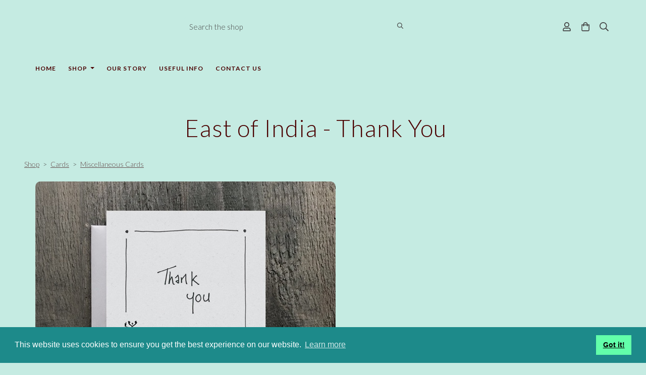

--- FILE ---
content_type: text/html; charset=utf-8
request_url: https://www.gingerfig.co.uk/ourshop/prod_7617373-East-of-India-Thank-You.html
body_size: 20655
content:

<!DOCTYPE html> <!--[if lt IE 7]> <html class="no-js ie lt-ie10 lt-ie9 lt-ie8 lt-ie7"> <![endif]--> <!--[if IE 7]> <html class="no-js ie ie7 lt-ie10 lt-ie9 lt-ie8"> <![endif]--> <!--[if IE 8]> <html class="no-js ie ie8 lt-ie10 lt-ie9"> <![endif]--> <!--[if IE 9]> <html class="no-js ie ie9 lt-ie10"> <![endif]--> <!--[if gt IE 9]> <html class="no-js ie not-ie-legacy"> <![endif]--> <!--[if !IE]><!--> <html class="wdk-theme no-js font-size--med"> <!--<![endif]--> <head> <meta http-equiv="X-UA-Compatible" content="IE=edge,chrome=1" /> <meta name="viewport" content="width=device-width, initial-scale=1.0" /> <meta name="format-detection" content="telephone=no" /> <link rel="stylesheet" href="https://assetsbeta.create-cdn.net/_assets/livesites/feature/content-builder/content-builder.min.css?c3a94556c6f2d86fe90489f8b8802cc0"> <title>East of India - Thank You</title> <meta name="keywords" content=""/> <meta name="description" content="Simple thank you card.  Designed and printed in the UK."/> <meta name="MSSmartTagsPreventParsing" content="TRUE"/> <link rel="shortcut icon" href="https://sites.create-cdn.net/sitefiles/56/1/4/561435/favicon.ico?87791b9378e323b81105b054331068a8" /> <script src="https://assetsbeta.create-cdn.net/_assets/livesites/component/common/jquery-3.7.1.min.js?2c872dbe60f4ba70fb85356113d8b35e" type="text/javascript"></script><script src="https://assetsbeta.create-cdn.net/_assets/livesites/component/common/jquery-migrate-3.5.2.min.js?88d82ba2bc432aa8ea45a71fb47ebccf" type="text/javascript"></script><script src="/include/js/loader.js?6a339b376b25ab2bca567aca7890fe65"></script><!-- Global site tag (gtag.js) - Google Analytics --><script type="text/javascript" src="https://www.googletagmanager.com/gtag/js?id=G-JNE452KQ6T" async></script><script type="text/javascript" >    var siteid = 561435;
    window.dataLayer = window.dataLayer || [];
    function gtag(){dataLayer.push(arguments);}
    gtag('js', new Date());
    gtag('config', 'G-JNE452KQ6T', {
      'siteid': siteid
    });

    gtag('config', 'G-PKKFPWJYLY');    
    $(function(){
      if (window.events) {
        var shopCurrency = 'GBP';
        window.events.on('addToBasket', function (data, source) {
          if(gtag) {
            let item_list_id = 'product_page';
            let item_list_name = 'Product Page';

            if(source === 'category_page') {
              item_list_id = 'category_page';
              item_list_name = 'Category Page';
            }

            gtag("event", "add_to_cart", {
              currency: shopCurrency,
              value: data.price * data.quantity,
              items: [
                {
                item_id: data.ID,
                item_name: data.title,
                item_list_id: item_list_id,
                item_list_name: item_list_name,
                price: data.price,
                quantity: data.quantity,
                }
              ]
            });
          }
        });

        window.events.on('removeFromBasket', function (data) {
          if(gtag) {
            gtag("event", "remove_from_cart", {
              currency: shopCurrency,
              value: data.price * data.quantity,
              items: [
                {
                item_id: data.ID,
                item_name: data.title,
                item_list_id: 'basket',
                item_list_name: 'Basket',
                price: data.price,
                quantity: data.quantity,
                }
              ]
            });
          }
        })

        window.events.on('checkoutStart', function (data) {
          if(gtag) {
            let basketItems = data.basket.map(function(product) {
              return {
                item_id: product.ID,
                item_name: product.title,
                price: product.price,
                quantity: product.quantity
              }
            });

            gtag("event", "begin_checkout", {
              value: data.amount,
              currency: data.currency,
              items: basketItems
            });
          }

        });

        window.events.on('checkoutComplete', function (data) {
          if(gtag) {
            let basketItems = data.basket.map(function(product) {
              return {
                item_id: product.ID,
                item_name: product.title,
                price: product.price,
              }
            })

            gtag("event", "purchase", {
              currency: data.currency,
              transaction_id: data.transaction_id,
              value: data.amount,
              coupon: data.discount_code,
              shipping: data.postage_price,
              items: basketItems,
            })
          }
        });

        window.events.on('productView', function (data) {
          if(gtag) {
            gtag("event", "view_item", {
              currency: shopCurrency,
              value: 0,
              items: [
                {
                item_id: data.ID,
                item_name: data.title,
                item_list_id: "product_page",
                item_list_name: "Product Page",
                price: data.price
                }
              ]
            });
          }
        })

        window.events.on('checkoutStage', function (step) {
          if(gtag) {
            gtag("event", "checkout", {
              'step': step
            });
          }
        })

        window.events.on('formSubmitting', function(data){
          if(gtag) {
            gtag("event", "form_submit", data);
          }
        });
      }
    });
</script><link rel="stylesheet" type="text/css" href="https://fonts.googleapis.com/css?display=swap&family=Lato:300,400,600,700"><link rel="stylesheet" type="text/css" href="https://fonts.googleapis.com/css?display=swap&family=Lato:300,400,600,700"><link rel="stylesheet" type="text/css" href="https://fonts.googleapis.com/css?display=swap&family=Marcellus:300,400,600,700"><style>@font-face {font-family: "font awesome";font-style: normal;font-weight: normal;font-display: swap;src: url("https://create-cdn.net/_assets/fonts/template-fonts/icons/fontawesome/fontawesome.eot?20141125");src: url("https://create-cdn.net/_assets/fonts/template-fonts/icons/fontawesome/fontawesome.eot?iefix&20141125") format("embedded-opentype"), url("https://create-cdn.net/_assets/fonts/template-fonts/icons/fontawesome/fontawesome.woff?20141125") format("woff"), url("https://create-cdn.net/_assets/fonts/template-fonts/icons/fontawesome/fontawesome.ttf?20141125") format("truetype"), url("https://create-cdn.net/_assets/fonts/template-fonts/icons/fontawesome/fontawesome.svg#font-awesome?20141125") format("svg"),url("https://create-cdn.net/_assets/fonts/template-fonts/icons/fontawesome/fontawesome.ttf?20141125") format("truetype")}</style><script>window.createSite = {"pageid":"4182381","currency":{"code":"GBP","pre":"&pound;","aft":""},"product":{"ID":"7617373","title":"East of India - Thank You","shortdesc":"Simple thank you card.  Designed and printed in the UK.","price":"2.50","sku":"","weight":"0.000","was_price":"0.00","id":"7617373"}};</script>
					  <meta property="og:type"							content="product" />
					  <meta property="og:url"							content="https://www.gingerfig.co.uk/ourshop/prod_7617373-East-of-India-Thank-You.html" />
					  <link rel="canonical"								href="https://www.gingerfig.co.uk/ourshop/prod_7617373-East-of-India-Thank-You.html" />
					  <meta property="og:title"							content="East of India - Thank You" />

					  <meta property="og:description"					content="&nbsp;" />
					  <meta property="og:site_name"						content="www.gingerfig.co.uk" />

					  <meta property="product:retailer_title"			content="www.gingerfig.co.uk" />
					  <meta property="product:product_link"				content="https://www.gingerfig.co.uk/ourshop/prod_7617373-East-of-India-Thank-You.html" />
					  <meta property="product:retailer_part_no"			content="" />

					  <meta property="product:price:amount"				content="2.50" />
					  <meta property="product:price:currency"			content="GBP" />
					  <meta name="twitter:card" content="product" />

					  <meta property="twitter:data1"					content="2.50 GBP" />
					  <meta property="twitter:label1"					content="PRICE" />
						<meta property="twitter:data2"					content="Simple thank you card.  Designed and printed in the UK." />
	 					<meta property="twitter:label2"					content="DESCRIPTION" /> <meta property="og:image"			content="https://sites.create-cdn.net/siteimages/56/1/4/561435/19/4/8/19481894/595x595.jpg?1627224116" /><meta property="product:weight:value"				content="0.000" />
								<meta property="product:weight:units"				content="kg" /> <meta property="product:availability"						content="instock" /><script type="application/ld+json">{"@context":"http:\/\/schema.org","@type":"Product","description":"Simple thank you card.  Designed and printed in the UK.","name":"East of India - Thank You","image":"https:\/\/sites.create-cdn.net\/siteimages\/56\/1\/4\/561435\/19\/4\/8\/19481894\/595x595.jpg?1627224116","offers":{"@type":"Offer","priceCurrency":"GBP","price":"2.50","availability":"http:\/\/schema.org\/InStock","shippingDetails":{"@type":"OfferShippingDetails","weight":{"@type":"QuantitativeValue","value":"0.000","unitCode":"KGM"}}},"weight":{"@type":"QuantitativeValue","value":"0.000","unitCode":"KGM"}}</script><link rel="stylesheet" href="https://assetsbeta.create-cdn.net/_assets/livesites/component/modal/modal.min.css?0712ddff8bb7c2ec4838ba17b29103f7" /><link rel="stylesheet" href="https://assetsbeta.create-cdn.net/_assets/livesites/component/session/session.min.css?d14ed9b57555828f24e1c7c78a5bfc7b" /><script type="text/javascript" src="https://assetsbeta.create-cdn.net/_assets/livesites/component/modal/modal.min.js?66520fc5d9421d9b4022a8910d693cbe" async></script><script src="https://assetsbeta.create-cdn.net/_assets/livesites/component/session/session.min.js?e9b6512c3cd27c880a4cc1ed03166ee2" defer></script><script src="https://assetsbeta.create-cdn.net/_assets/livesites/component/page-events/page-events.min.js?64345003a6529e9ec6053cb77419e3db"></script><link rel="stylesheet" type="text/css" href="https://cdn.jsdelivr.net/npm/cookieconsent@3/build/cookieconsent.min.css" /><script src="https://assetsbeta.create-cdn.net/_assets/livesites/component/basket/basket.min.js?e1679b6159bb71c40ac7e4cf026ab9d4" async type="text/javascript"></script><link rel='stylesheet' href='/theme.min.css?6a339b376b25ab2bca567aca7890fe65' type='text/css' /><link rel="stylesheet" type="text/css" href="/palette.css?6a339b376b25ab2bca567aca7890fe65" media="screen"><!--Theme JS--><script type="text/javascript">function detect_ie(){var e=window.navigator.userAgent,t=e.indexOf("MSIE ");if(t>0){parseInt(e.substring(t+5,e.indexOf(".",t)),10);document.querySelector("html").className+=" ie"}else{if(e.indexOf("Trident/")>0){var n=e.indexOf("rv:");parseInt(e.substring(n+3,e.indexOf(".",n)),10);document.querySelector("html").className+=" ie"}else{var d=e.indexOf("Edge/");if(!(d>0))return document.querySelector("html").className+=" not-ie",!1;parseInt(e.substring(d+5,e.indexOf(".",d)),10);document.querySelector("html").className+=" edge"}}}function hasFlexGapSupport(){const e=document.createElement("div");e.style.display="flex",e.style.flexDirection="column",e.style.rowGap="1px",e.appendChild(document.createElement("div")),e.appendChild(document.createElement("div")),document.body.appendChild(e);const t=1===e.scrollHeight;return e.parentNode.removeChild(e),t}document.addEventListener("DOMContentLoaded",(function(){detect_ie();/iPad|iPhone|iPod/.test(navigator.userAgent)&&!window.MSStream&&!hasFlexGapSupport()&&document.documentElement.classList.add("flex-gap-not-supported")}));</script><script type="application/ld+json">
				{
				  "@context": "http://schema.org",
				  "@type": "WebSite",
				  "url": "https://www.gingerfig.co.uk/",
				  "potentialAction": {
				    "@type": "SearchAction",
				    "target": "https://www.gingerfig.co.uk/shop/search.php?q={search_term_string}",
				    "query-input": "required name=search_term_string"
				  }
				}</script><script>!function(e,t,n){function r(e,t){return typeof e===t}function s(){var e,t,n,s,i,o,a;for(var l in w)if(w.hasOwnProperty(l)){if(e=[],t=w[l],t.name&&(e.push(t.name.toLowerCase()),t.options&&t.options.aliases&&t.options.aliases.length))for(n=0;n<t.options.aliases.length;n++)e.push(t.options.aliases[n].toLowerCase());for(s=r(t.fn,"function")?t.fn():t.fn,i=0;i<e.length;i++)o=e[i],a=o.split("."),1===a.length?S[a[0]]=s:(!S[a[0]]||S[a[0]]instanceof Boolean||(S[a[0]]=new Boolean(S[a[0]])),S[a[0]][a[1]]=s),y.push((s?"":"no-")+a.join("-"))}}function i(e){var t=b.className,n=S._config.classPrefix||"";if(x&&(t=t.baseVal),S._config.enableJSClass){var r=new RegExp("(^|\\s)"+n+"no-js(\\s|$)");t=t.replace(r,"$1"+n+"js$2")}S._config.enableClasses&&(t+=" "+n+e.join(" "+n),x?b.className.baseVal=t:b.className=t)}function o(){return"function"!=typeof t.createElement?t.createElement(arguments[0]):x?t.createElementNS.call(t,"http://www.w3.org/2000/svg",arguments[0]):t.createElement.apply(t,arguments)}function a(e){return e.replace(/([a-z])-([a-z])/g,function(e,t,n){return t+n.toUpperCase()}).replace(/^-/,"")}function l(){var e=t.body;return e||(e=o(x?"svg":"body"),e.fake=!0),e}function f(e,n,r,s){var i,a,f,u,c="modernizr",d=o("div"),p=l();if(parseInt(r,10))for(;r--;)f=o("div"),f.id=s?s[r]:c+(r+1),d.appendChild(f);return i=o("style"),i.type="text/css",i.id="s"+c,(p.fake?p:d).appendChild(i),p.appendChild(d),i.styleSheet?i.styleSheet.cssText=e:i.appendChild(t.createTextNode(e)),d.id=c,p.fake&&(p.style.background="",p.style.overflow="hidden",u=b.style.overflow,b.style.overflow="hidden",b.appendChild(p)),a=n(d,e),p.fake?(p.parentNode.removeChild(p),b.style.overflow=u,b.offsetHeight):d.parentNode.removeChild(d),!!a}function u(e,t){return!!~(""+e).indexOf(t)}function c(e,t){return function(){return e.apply(t,arguments)}}function d(e,t,n){var s;for(var i in e)if(e[i]in t)return n===!1?e[i]:(s=t[e[i]],r(s,"function")?c(s,n||t):s);return!1}function p(e){return e.replace(/([A-Z])/g,function(e,t){return"-"+t.toLowerCase()}).replace(/^ms-/,"-ms-")}function v(t,n,r){var s;if("getComputedStyle"in e){s=getComputedStyle.call(e,t,n);var i=e.console;if(null!==s)r&&(s=s.getPropertyValue(r));else if(i){var o=i.error?"error":"log";i[o].call(i,"getComputedStyle returning null, its possible modernizr test results are inaccurate")}}else s=!n&&t.currentStyle&&t.currentStyle[r];return s}function m(t,r){var s=t.length;if("CSS"in e&&"supports"in e.CSS){for(;s--;)if(e.CSS.supports(p(t[s]),r))return!0;return!1}if("CSSSupportsRule"in e){for(var i=[];s--;)i.push("("+p(t[s])+":"+r+")");return i=i.join(" or "),f("@supports ("+i+") { #modernizr { position: absolute; } }",function(e){return"absolute"==v(e,null,"position")})}return n}function g(e,t,s,i){function l(){c&&(delete P.style,delete P.modElem)}if(i=!r(i,"undefined")&&i,!r(s,"undefined")){var f=m(e,s);if(!r(f,"undefined"))return f}for(var c,d,p,v,g,h=["modernizr","tspan","samp"];!P.style&&h.length;)c=!0,P.modElem=o(h.shift()),P.style=P.modElem.style;for(p=e.length,d=0;d<p;d++)if(v=e[d],g=P.style[v],u(v,"-")&&(v=a(v)),P.style[v]!==n){if(i||r(s,"undefined"))return l(),"pfx"!=t||v;try{P.style[v]=s}catch(y){}if(P.style[v]!=g)return l(),"pfx"!=t||v}return l(),!1}function h(e,t,n,s,i){var o=e.charAt(0).toUpperCase()+e.slice(1),a=(e+" "+z.join(o+" ")+o).split(" ");return r(t,"string")||r(t,"undefined")?g(a,t,s,i):(a=(e+" "+j.join(o+" ")+o).split(" "),d(a,t,n))}var y=[],w=[],C={_version:"3.4.0",_config:{classPrefix:"",enableClasses:!0,enableJSClass:!0,usePrefixes:!0},_q:[],on:function(e,t){var n=this;setTimeout(function(){t(n[e])},0)},addTest:function(e,t,n){w.push({name:e,fn:t,options:n})},addAsyncTest:function(e){w.push({name:null,fn:e})}},S=function(){};S.prototype=C,S=new S,S.addTest("eventlistener","addEventListener"in e),S.addTest("svg",!!t.createElementNS&&!!t.createElementNS("http://www.w3.org/2000/svg","svg").createSVGRect);var b=t.documentElement;S.addTest("classlist","classList"in b);var x="svg"===b.nodeName.toLowerCase();S.addTest("srcset","srcset"in o("img")),S.addTest("inlinesvg",function(){var e=o("div");return e.innerHTML="<svg/>","http://www.w3.org/2000/svg"==("undefined"!=typeof SVGRect&&e.firstChild&&e.firstChild.namespaceURI)});var T=function(){function e(e,t){var s;return!!e&&(t&&"string"!=typeof t||(t=o(t||"div")),e="on"+e,s=e in t,!s&&r&&(t.setAttribute||(t=o("div")),t.setAttribute(e,""),s="function"==typeof t[e],t[e]!==n&&(t[e]=n),t.removeAttribute(e)),s)}var r=!("onblur"in t.documentElement);return e}();C.hasEvent=T;var E=C.testStyles=f,_=function(){var e=navigator.userAgent,t=e.match(/w(eb)?osbrowser/gi),n=e.match(/windows phone/gi)&&e.match(/iemobile\/([0-9])+/gi)&&parseFloat(RegExp.$1)>=9;return t||n}();_?S.addTest("fontface",!1):E('@font-face {font-family:"font";src:url("https://")}',function(e,n){var r=t.getElementById("smodernizr"),s=r.sheet||r.styleSheet,i=s?s.cssRules&&s.cssRules[0]?s.cssRules[0].cssText:s.cssText||"":"",o=/src/i.test(i)&&0===i.indexOf(n.split(" ")[0]);S.addTest("fontface",o)}),S.addTest("details",function(){var e,t=o("details");return"open"in t&&(E("#modernizr details{display:block}",function(n){n.appendChild(t),t.innerHTML="<summary>a</summary>b",e=t.offsetHeight,t.open=!0,e=e!=t.offsetHeight}),e)});var R="Moz O ms Webkit",z=C._config.usePrefixes?R.split(" "):[];C._cssomPrefixes=z;var L=function(t){var r,s=prefixes.length,i=e.CSSRule;if("undefined"==typeof i)return n;if(!t)return!1;if(t=t.replace(/^@/,""),r=t.replace(/-/g,"_").toUpperCase()+"_RULE",r in i)return"@"+t;for(var o=0;o<s;o++){var a=prefixes[o],l=a.toUpperCase()+"_"+r;if(l in i)return"@-"+a.toLowerCase()+"-"+t}return!1};C.atRule=L;var j=C._config.usePrefixes?R.toLowerCase().split(" "):[];C._domPrefixes=j;var N={elem:o("modernizr")};S._q.push(function(){delete N.elem});var P={style:N.elem.style};S._q.unshift(function(){delete P.style}),C.testAllProps=h;var A=C.prefixed=function(e,t,n){return 0===e.indexOf("@")?L(e):(e.indexOf("-")!=-1&&(e=a(e)),t?h(e,t,n):h(e,"pfx"))};S.addTest("objectfit",!!A("objectFit"),{aliases:["object-fit"]}),s(),i(y),delete C.addTest,delete C.addAsyncTest;for(var k=0;k<S._q.length;k++)S._q[k]();e.Modernizr=S}(window,document);
function jsload(e,t){if(0===e.indexOf("/_assets/")&&(e=createCDNPath+e),jsload_files.indexOf(e)===-1){if("function"==typeof t){var s=document.createElement("script"),a=document.getElementsByTagName("script")[0];s.src=e,a.parentNode.insertBefore(s,a),t&&(s.onload=t)}else document.write(unescape('%3Cscript src="'+e+'"%3E%3C/script%3E'));jsload_files.push(e)}}var jsload_files=[];if("undefined"==typeof createCDNPath)var createCDNPath="https://create-cdn.net";

		 	if( ! Modernizr.classlist ){
				jsload('/_assets/shared/component/polyfill-classlist/polyfill-classlist.min.js');
		 	}
		

		 	if( ! Modernizr.eventlistener ){
				jsload('/_assets/shared/component/polyfill-eventlistener/polyfill-eventlistener.min.js');
		 	}</script> <style>
      body, .font--content { font-family: "lato"; }
				.font--heading { font-family: "lato"; }
				.font--logo { font-family: "marcellus"; }
				.i { font-family: "font awesome" ; }      /* A comment to stop the syntax highlighting from breaking */

      /* Add the template background options */

      html {<!--WDK: templateoption:templatebg-->
      }</style> <link rel="stylesheet" href="https://create-cdn.net/_assets/livesites/component/csswizardry-grids-responsive/csswizardry-grids-responsive.min.css?20150528"> <!--[if lt IE 9]> <script src="https://create-cdn.net/_assets/livesites/component/html5shiv/html5shiv.min.js"></script> <![endif]--> <script>
      var firstBlock, headerBlock, blockContent
      function incorporateHeader() {
        // First-run setup
        if (!headerBlock) {
          firstBlock = document.querySelector('.block--incorporate-header')
          // If there's a sub-block, use that.
          if (firstBlock.querySelector('.block')) {
            firstBlock = firstBlock.querySelector('.block')
          }

          blockContent = firstBlock.getElementsByClassName('block__content')[0]
          if (!blockContent) {
            blockContent = firstBlock
          }
          headerBlock = document.getElementById('site-navigation')
          // Split and find as running the regex directly on className did not work.
          var firstBlockPalette = firstBlock.className.split(' ').find(function (e) {
            return /^palette-[a-zA-Z0-9_-]+$/.test(e)
          })
          var headerBlocks = headerBlock.children
          for (var i = 0; i < headerBlocks.length; i++) {
            //Remove existing palette class
            headerBlocks[i].className.replace(/(s|^)palette-[a-zA-Z0-9_-]+($|s)/, ' ')
            if (firstBlockPalette) {
              headerBlocks[i].classList.add(firstBlockPalette)
            }
          }
          // The header now needs the incorporated class
          headerBlock.classList.add('header--incorporated')
          // Re-run on resize
          window.addEventListener('resize', incorporateHeader, true)
          // Run again when things have finished running
          window.setTimeout(incorporateHeader, 0)

          var headerImages = headerBlock.querySelectorAll('img')
          for (var i = 0; i < headerImages.length; i++) {
            var image = headerImages[i]
            image.addEventListener('load', incorporateHeader)
          }
        }
        var headerHeight = headerBlock.scrollHeight
        document.body.style.setProperty('--header-height', headerHeight + 'px')
      }</script> </head> <body class="wdk_columnCount_0 has-banner--type-3 has-wallpaper page-type-shop has-shop has-basket heading--lrg button--round theme--button-round theme--corner-round theme--corner-radius-medium theme--card-solid theme--divider-solid theme--link-underline wdk-theme-body template-rwd template-structure-167"> <div id="site-wrapper" class="site-wrapper"> <header id="site-navigation" class="site-header is-content-builder"> <!----><section data-save-timestamp="1661943944451" id="block_2721400" data-cb-blocktype="ShopHeaderSearchBarCentred" data-cb-version="3.0.1" data-menu-bar-style="solid" data-header-bar-style="solid" data-search-bar-width="medium" class="block js-block--padded-content js-block--block_2721 b-header block--header ShopHeaderSearchBarCentred block--horizontal-content-left"><!----> <div data-name="header-bar" class="b-header__bar is-solid is-hidden-on-mobile" style="display:none;"><!----> <div class="b-container"><div class="b-row"><div class="b-col-12 b-flex--xs"><div class="b-header__item-wrapper has-items-inline--xs is-aligned-left is-nested" style="display:none;"> <div class="b-header__item b-flex--shrink-0 b-line-height--0"><!----></div></div> <div class="b-header__item-wrapper has-items-inline--xs is-aligned-center is-nested" style="display:none;"><div class="b-header__item b-flex--shrink-0 b-text-left--xs"><!----></div></div> <div class="b-header__item-wrapper has-items-inline--xs is-aligned-right is-nested" style="display:none;"><div class="b-line-height b-header__item b-text-right--xs is-hidden-on-mobile"><!----></div> </div></div></div></div></div> <div class="block__content--pad-top-25 block__content--pad-bottom-25 block__content"> <div class="b-container-wrapper"><div class="b-container"><div class="b-row"><div class="b-col-12"><div class="b-header__item-wrapper has-items-inline--xs is-aligned-center"><div itemscope="itemscope" itemtype="http://schema.org/Organization" class="b-header__item b-line-height--0 is-logo"><a data-name="logo" itemprop="url" href="/" class="editable-element editable-element--logo logo-container"></a></div> <div class="b-header__item b-flex--grow-1 b-line-height--0 is-invisible-on-mobile"><div data-name="searchbar" class="b-flex--xs b-flex--justify-center"><div id="site-search" data-name="shopsearchbar" class="editable-element editable-element--shop-search shop-search shop-search--bar is-medium has-no-margin"><form method="get" action="/shop/search.php" name="sideSearchForm" class="form site-search"><fieldset class="fieldset"><input id="shop_search_header" name="q" type="search" placeholder="Search the shop" class="text-input"> <button type="submit" class="button"><span class="icon"><svg xmlns="http://www.w3.org/2000/svg" viewBox="0 0 512 512"><path d="M508.5 468.9L387.1 347.5c-2.3-2.3-5.3-3.5-8.5-3.5h-13.2c31.5-36.5 50.6-84 50.6-136C416 93.1 322.9 0 208 0S0 93.1 0 208s93.1 208 208 208c52 0 99.5-19.1 136-50.6v13.2c0 3.2 1.3 6.2 3.5 8.5l121.4 121.4c4.7 4.7 12.3 4.7 17 0l22.6-22.6c4.7-4.7 4.7-12.3 0-17zM208 368c-88.4 0-160-71.6-160-160S119.6 48 208 48s160 71.6 160 160-71.6 160-160 160z"/></svg></span> <span class="icon-text">Search</span></button></fieldset></form></div></div></div> <div class="b-header__item b-flex--shrink-0 b-text-right--xs b-line-height--0"><ul data-name="account-shop-icons" class="b-account-shop-icons sm sm-shop b-line-height--0"><li id="site-account" data-name="accountlogin" data-sm-reverse="true" class="editable-element editable-element--account_login site-account sm-shop-toggle-wrapper"><a href="/account/" class="sm-shop-toggle"><span class="icon sm-shop-toggle__icon"><svg xmlns="http://www.w3.org/2000/svg" viewBox="0 0 448 512"><path d="M313.6 304c-28.7 0-42.5 16-89.6 16-47.1 0-60.8-16-89.6-16C60.2 304 0 364.2 0 438.4V464c0 26.5 21.5 48 48 48h352c26.5 0 48-21.5 48-48v-25.6c0-74.2-60.2-134.4-134.4-134.4zM400 464H48v-25.6c0-47.6 38.8-86.4 86.4-86.4 14.6 0 38.3 16 89.6 16 51.7 0 74.9-16 89.6-16 47.6 0 86.4 38.8 86.4 86.4V464zM224 288c79.5 0 144-64.5 144-144S303.5 0 224 0 80 64.5 80 144s64.5 144 144 144zm0-240c52.9 0 96 43.1 96 96s-43.1 96-96 96-96-43.1-96-96 43.1-96 96-96z"/></svg></span> <span class="sm-shop-toggle__text icon-text">account</span></a></li> <li data-name="shopbasket" data-sm-reverse="true" class="editable-element editable-element--shop-basket shop-basket sm-shop-toggle-wrapper"><a class="sm-shop-toggle"><span class="icon sm-shop-toggle__icon"><svg xmlns="http://www.w3.org/2000/svg" viewBox="0 0 448 512"><path d="M352 128C352 57.42 294.579 0 224 0 153.42 0 96 57.42 96 128H0v304c0 44.183 35.817 80 80 80h288c44.183 0 80-35.817 80-80V128h-96zM224 48c44.112 0 80 35.888 80 80H144c0-44.112 35.888-80 80-80zm176 384c0 17.645-14.355 32-32 32H80c-17.645 0-32-14.355-32-32V176h48v40c0 13.255 10.745 24 24 24s24-10.745 24-24v-40h160v40c0 13.255 10.745 24 24 24s24-10.745 24-24v-40h48v256z"/></svg></span> <span class="sm-shop-toggle__text icon-text">basket</span></a> <ul class="mega-menu"><li><div class="sm-shop-dropdown-item"><div class="sm-shop-item"><div class="basket__total">
              Total: <span class="wdk_basket_total"></span> </div> <div class="basket__menu"><div class="basket__link"><a href="/ourshop/basket" class="dropdown-item__link">Basket</a></div> <div class="checkout__link"><a href="/ourshop/checkout" class="dropdown-item__link">Checkout</a></div></div></div></div></li></ul></li> <li id="site-search" data-name="shopsearch" data-sm-reverse="true" class="editable-element editable-element--shop-search shop-search sm-shop-toggle-wrapper b-display-none--md"><a class="sm-shop-toggle"><span class="icon sm-shop-toggle__icon"><svg xmlns="http://www.w3.org/2000/svg" viewBox="0 0 512 512"><path d="M508.5 468.9L387.1 347.5c-2.3-2.3-5.3-3.5-8.5-3.5h-13.2c31.5-36.5 50.6-84 50.6-136C416 93.1 322.9 0 208 0S0 93.1 0 208s93.1 208 208 208c52 0 99.5-19.1 136-50.6v13.2c0 3.2 1.3 6.2 3.5 8.5l121.4 121.4c4.7 4.7 12.3 4.7 17 0l22.6-22.6c4.7-4.7 4.7-12.3 0-17zM208 368c-88.4 0-160-71.6-160-160S119.6 48 208 48s160 71.6 160 160-71.6 160-160 160z"/></svg></span> <span class="sm-shop-toggle__text icon-text">Search</span></a> <ul class="mega-menu"><li><div class="sm-shop-dropdown-item"><form method="get" action="/shop/search.php" name="sideSearchForm" class="form site-search"><fieldset class="fieldset"><legend class="legend">
                Search the shop</legend> <input id="shop_search_header" name="q" type="search" placeholder="" class="text-input"> <button type="submit" class="button"><span class="icon sm-shop-toggle__icon"><svg xmlns="http://www.w3.org/2000/svg" viewBox="0 0 512 512"><path d="M508.5 468.9L387.1 347.5c-2.3-2.3-5.3-3.5-8.5-3.5h-13.2c31.5-36.5 50.6-84 50.6-136C416 93.1 322.9 0 208 0S0 93.1 0 208s93.1 208 208 208c52 0 99.5-19.1 136-50.6v13.2c0 3.2 1.3 6.2 3.5 8.5l121.4 121.4c4.7 4.7 12.3 4.7 17 0l22.6-22.6c4.7-4.7 4.7-12.3 0-17zM208 368c-88.4 0-160-71.6-160-160S119.6 48 208 48s160 71.6 160 160-71.6 160-160 160z"/></svg></span> <span class="icon-text">Search</span></button></fieldset></form></div></li></ul></li></ul></div></div></div></div></div></div> </div> <div class="b-header__menu-bar is-solid"><!----> <div class="b-container-wrapper s-navigation"><div class="b-container"><div class="b-row"><div id="site-menu" role="navigation" class="b-col-12"><div data-name="navigation" class="text-center"><div data-name="nav" class="s-navigation__menu js-menu-nav-container"><button type="button" class="s-menu-icon hamburger hamburger--squeeze js-mobile-open uneditable-element"><span aria-hidden="true" class="hamburger-box"><span class="hamburger-inner icon"></span></span></button> <nav data-name="menu" class="js-menu-nav b-line-height--0 s-menu s-menu--reset-margin"><button type="button" class="s-menu-close hamburger hamburger--squeeze is-active js-mobile-inside-close b-padding-y-30--xs b-padding-x-30--xs b-line-height--xs"><span aria-hidden="true" class="hamburger-box"><span class="hamburger-inner icon"></span></span></button> <div class="s-menu-container"><span class="js-menu__container-block_2721_sticky--false b-display-inline-block--md s-menu--loading"> <ul class="editable-element editable-element--menu  "> <li class="js-menu__more-item-block_2721_sticky--false "> <a  href="/">
                    Home                  </a> </li> <li class="js-menu__more-item-block_2721_sticky--false "> <a  href="/ourshop/">
                    Shop                  </a> <ul class="editable-element editable-element--menu  "> <li class="js-menu__more-item-block_2721_sticky--false "> <a  href="/ourshop/cat_1761845-RECENTLY-ADDED.html">
                      RECENTLY ADDED!                  </a> </li> <li class="js-menu__more-item-block_2721_sticky--false "> <a  href="/ourshop/cat_1844900-A-LAST-CHANCE-TO-BUY.html">
                    A LAST CHANCE TO BUY!                  </a> </li> <li class="js-menu__more-item-block_2721_sticky--false "> <a  href="/ourshop/cat_1755340-A-Little-Bit-of-Christmas.html">
                    A Little Bit of Christmas!                  </a> </li> <li class="js-menu__more-item-block_2721_sticky--false "> <a  href="/ourshop/cat_1732672-Accessories.html">
                    Accessories                  </a> <ul class="editable-element editable-element--menu  "> <li class="js-menu__more-item-block_2721_sticky--false "> <a  href="/ourshop/cat_1765712-All-Bags.html">
                    All Bags                  </a> </li> <li class="js-menu__more-item-block_2721_sticky--false "> <a  href="/ourshop/cat_1756599-All-Purses.html">
                    All Purses                  </a> </li> <li class="js-menu__more-item-block_2721_sticky--false "> <a  href="/ourshop/cat_1765715-All-Washbags.html">
                    All Washbags                  </a> </li> <li class="js-menu__more-item-block_2721_sticky--false "> <a  href="/ourshop/cat_1749743-Hot-Tomato.html">
                    Hot Tomato                  </a> </li> <li class="js-menu__more-item-block_2721_sticky--false "> <a  href="/ourshop/cat_1732664-Lua.html">
                    Lua                    </a> <ul class="editable-element editable-element--menu  "> <li class="js-menu__more-item-block_2721_sticky--false "> <a  href="/ourshop/cat_1732268-Bags.html">
                    Bags                  </a> </li> <li class="js-menu__more-item-block_2721_sticky--false "> <a  href="/ourshop/cat_1732666-Cosmetic-Bags.html">
                    Cosmetic Bags                  </a> </li> <li class="js-menu__more-item-block_2721_sticky--false "> <a  href="/ourshop/cat_1732302-Purses.html">
                    Purses                  </a> </li> </ul> </li> <li class="js-menu__more-item-block_2721_sticky--false "> <a  href="/ourshop/cat_1732673-Nicky-James.html">
                    Nicky James                  </a> <ul class="editable-element editable-element--menu  "> <li class="js-menu__more-item-block_2721_sticky--false "> <a  href="/ourshop/cat_1732674-Bags.html">
                    Bags                  </a> </li> <li class="js-menu__more-item-block_2721_sticky--false "> <a  href="/ourshop/cat_1732676-Purses.html">
                    Purses                  </a> </li> <li class="js-menu__more-item-block_2721_sticky--false "> <a  href="/ourshop/cat_1732675-WashbagsCosmetic-Purses.html">
                    Washbags/Cosmetic Purses                  </a> </li> </ul> </li> <li class="js-menu__more-item-block_2721_sticky--false "> <a  href="/ourshop/cat_1735921-Sophie-Allport-Bags.html">
                    Sophie Allport Bags                  </a> </li> </ul> </li> <li class="js-menu__more-item-block_2721_sticky--false "> <a  href="/ourshop/cat_1728088-Cards.html">
                    Cards                  </a> <ul class="editable-element editable-element--menu  "> <li class="js-menu__more-item-block_2721_sticky--false "> <a  href="/ourshop/cat_1747333-Angela-Chick.html">
                    Angela Chick                  </a> </li> <li class="js-menu__more-item-block_2721_sticky--false "> <a  href="/ourshop/cat_1731848-Anniversary.html">
                    Anniversary                  </a> </li> <li class="js-menu__more-item-block_2721_sticky--false "> <a  href="/ourshop/cat_1735539-Archivist.html">
                    Archivist                  </a> </li> <li class="js-menu__more-item-block_2721_sticky--false "> <a  href="/ourshop/cat_1761872-Bill-Jones.html">
                    Bill Jones                  </a> </li> <li class="js-menu__more-item-block_2721_sticky--false "> <a  href="/ourshop/cat_1731805-Birthday.html">
                    Birthday                  </a> <ul class="editable-element editable-element--menu  "> <li class="js-menu__more-item-block_2721_sticky--false "> <a  href="/ourshop/cat_1731661-Ages.html">
                    Ages                  </a> </li> </ul> </li> <li class="js-menu__more-item-block_2721_sticky--false "> <a  href="/ourshop/cat_1754608-Brainbox-Candy.html">
                    Brainbox Candy                    </a> </li> <li class="js-menu__more-item-block_2721_sticky--false "> <a  href="/ourshop/cat_1756359-Cardtastic.html">
                    Cardtastic                  </a> </li> <li class="js-menu__more-item-block_2721_sticky--false "> <a  href="/ourshop/cat_1747500-Christening.html">
                    Christening                  </a> </li> <li class="js-menu__more-item-block_2721_sticky--false "> <a  href="/ourshop/cat_1762689-Cinnamon-Aitch.html">
                    Cinnamon Aitch                  </a> </li> <li class="js-menu__more-item-block_2721_sticky--false "> <a  href="/ourshop/cat_1731693-Emma-Bryan.html">
                    Emma Bryan                    </a> </li> <li class="js-menu__more-item-block_2721_sticky--false "> <a  href="/ourshop/cat_1762693-Engagement.html">
                    Engagement                  </a> </li> <li class="js-menu__more-item-block_2721_sticky--false "> <a  href="/ourshop/cat_1762680-Georgia-Breeze.html">
                    Georgia Breeze                  </a> </li> <li class="js-menu__more-item-block_2721_sticky--false "> <a  href="/ourshop/cat_1749255-Get-Well-Soon.html">
                    Get Well Soon                  </a> </li> <li class="js-menu__more-item-block_2721_sticky--false "> <a  href="/ourshop/cat_1731887-Good-Luck.html">
                    Good Luck                  </a> </li> <li class="js-menu__more-item-block_2721_sticky--false "> <a  href="/ourshop/cat_1736273-Holy-Mackerel.html">
                    Holy Mackerel                  </a> </li> <li class="js-menu__more-item-block_2721_sticky--false "> <a  href="/ourshop/cat_1735702-Humorous.html">
                    Humorous                  </a> </li> <li class="js-menu__more-item-block_2721_sticky--false "> <a  href="/ourshop/cat_1731856-Leaving.html">
                    Leaving                  </a> </li> <li class="js-menu__more-item-block_2721_sticky--false "> <a  href="/ourshop/cat_1728134-Love.html">
                    Love!                  </a> </li> <li class="js-menu__more-item-block_2721_sticky--false "> <a  href="/ourshop/cat_1762695-Lucy-Ledger.html">
                    Lucy Ledger                  </a> </li> <li class="js-menu__more-item-block_2721_sticky--false "> <a  href="/ourshop/cat_1731797-Megan-Claire.html">
                    Megan Claire                    </a> </li> <li class="js-menu__more-item-block_2721_sticky--false "> <a  href="/ourshop/cat_1781103-Miscellaneous-Cards.html">
                    Miscellaneous Cards                  </a> </li> <li class="js-menu__more-item-block_2721_sticky--false "> <a  href="/ourshop/cat_1736360-Mistletoe-House.html">
                    Mistletoe House                  </a> </li> <li class="js-menu__more-item-block_2721_sticky--false "> <a  href="/ourshop/cat_1732051-Modern-Toss.html">
                    Modern Toss                  </a> </li> <li class="js-menu__more-item-block_2721_sticky--false "> <a  href="/ourshop/cat_1731436-Mothers-Day.html">
                    Mother's Day                  </a> </li> <li class="js-menu__more-item-block_2721_sticky--false "> <a  href="/ourshop/cat_1731850-New-Baby.html">
                    New Baby                  </a> </li> <li class="js-menu__more-item-block_2721_sticky--false "> <a  href="/ourshop/cat_1731849-New-Home.html">
                    New Home                  </a> </li> <li class="js-menu__more-item-block_2721_sticky--false "> <a  href="/ourshop/cat_1732030-Ohh-Deer.html">
                    Ohh Deer                    </a> </li> <li class="js-menu__more-item-block_2721_sticky--false "> <a  href="/ourshop/cat_1735768-Penny-Lindop.html">
                    Penny Lindop                  </a> </li> <li class="js-menu__more-item-block_2721_sticky--false "> <a  href="/ourshop/cat_1731888-Retirement.html">
                    Retirement                  </a> </li> <li class="js-menu__more-item-block_2721_sticky--false "> <a  href="/ourshop/cat_1731660-Ruth-Jackson.html">
                    Ruth Jackson                   </a> <ul class="editable-element editable-element--menu  "> <li class="js-menu__more-item-block_2721_sticky--false "> <a  href="/ourshop/cat_1731694-Ruth-Jackson-Birthday.html">
                    Ruth Jackson - Birthday                  </a> </li> </ul> </li> <li class="js-menu__more-item-block_2721_sticky--false "> <a  href="/ourshop/cat_1754919-Stationery.html">
                    Stationery                  </a> </li> <li class="js-menu__more-item-block_2721_sticky--false "> <a  href="/ourshop/cat_1731852-Sympathy.html">
                    Sympathy                  </a> </li> <li class="js-menu__more-item-block_2721_sticky--false "> <a  href="/ourshop/cat_1731885-Thanks.html">
                    Thanks                  </a> </li> <li class="js-menu__more-item-block_2721_sticky--false "> <a  href="/ourshop/cat_1735745-Thinking-of-You.html">
                    Thinking of You                  </a> </li> <li class="js-menu__more-item-block_2721_sticky--false "> <a  href="/ourshop/cat_1731851-Wedding.html">
                    Wedding                  </a> </li> </ul> </li> <li class="js-menu__more-item-block_2721_sticky--false "> <a  href="/ourshop/cat_1730696-Children.html">
                    Children                  </a> <ul class="editable-element editable-element--menu  "> <li class="js-menu__more-item-block_2721_sticky--false "> <a  href="/ourshop/cat_1755452-Bamboo-Dining-Sets.html">
                    Bamboo Dining Sets                  </a> </li> <li class="js-menu__more-item-block_2721_sticky--false "> <a  href="/ourshop/cat_1739833-Best-Years.html">
                    Best Years                  </a> </li> <li class="js-menu__more-item-block_2721_sticky--false "> <a  href="/ourshop/cat_1730715-Clockwork-Soldier.html">
                    Clockwork Soldier                  </a> </li> <li class="js-menu__more-item-block_2721_sticky--false "> <a  href="/ourshop/cat_1756554-Floss-and-Rock.html">
                    Floss and Rock                  </a> </li> <li class="js-menu__more-item-block_2721_sticky--false "> <a  href="/ourshop/cat_1756541-Funky-Yak-Children.html">
                    Funky Yak Children                  </a> </li> <li class="js-menu__more-item-block_2721_sticky--false "> <a  href="/ourshop/cat_1755444-Great-Gizmos-Kits.html">
                    Great Gizmos Kits                  </a> </li> <li class="js-menu__more-item-block_2721_sticky--false "> <a  href="/ourshop/cat_1752708-JMe-for-Children.html">
                    J-Me for Children                  </a> </li> <li class="js-menu__more-item-block_2721_sticky--false "> <a  href="/ourshop/cat_1764506-Portico-Roald-Dahl-Products.html">
                    Portico Roald Dahl Products                  </a> </li> <li class="js-menu__more-item-block_2721_sticky--false "> <a  href="/ourshop/cat_1741569-Tyrrell-Katz.html">
                    Tyrrell Katz                  </a> </li> </ul> </li> <li class="js-menu__more-item-block_2721_sticky--false "> <a  href="/ourshop/cat_1736232-Easter.html">
                    Easter                  </a> </li> <li class="js-menu__more-item-block_2721_sticky--false "> <a  href="/ourshop/cat_1742879-Fathers-Day.html">
                    Father's Day                  </a> <ul class="editable-element editable-element--menu  "> <li class="js-menu__more-item-block_2721_sticky--false "> <a  href="/ourshop/cat_1744013-Father-Day-Cards.html">
                    Father Day Cards                  </a> </li> </ul> </li> <li class="js-menu__more-item-block_2721_sticky--false "> <a  href="/ourshop/cat_1739680-Gift-Bags-and-Boxes.html">
                    Gift Bags and Boxes                  </a> <ul class="editable-element editable-element--menu  "> <li class="js-menu__more-item-block_2721_sticky--false "> <a  href="/ourshop/cat_1739681-Cinnamon-Aitch.html">
                    Cinnamon Aitch                  </a> </li> <li class="js-menu__more-item-block_2721_sticky--false "> <a  href="/ourshop/cat_1829934-Gift-Boxes.html">
                    Gift Boxes                  </a> </li> <li class="js-menu__more-item-block_2721_sticky--false "> <a  href="/ourshop/cat_1740114-Rex-London.html">
                    Rex London                  </a> </li> <li class="js-menu__more-item-block_2721_sticky--false "> <a  href="/ourshop/cat_1830910-Shruti-Gift-Bags.html">
                    Shruti Gift Bags                  </a> </li> </ul> </li> <li class="js-menu__more-item-block_2721_sticky--false "> <a  href="/ourshop/cat_1729611-Gifts.html">
                    Gifts                  </a> <ul class="editable-element editable-element--menu  "> <li class="js-menu__more-item-block_2721_sticky--false "> <a  href="/ourshop/cat_1772803-All-Frames.html">
                    All Frames                  </a> </li> <li class="js-menu__more-item-block_2721_sticky--false "> <a  href="/ourshop/cat_1777957-All-keyrings.html">
                    All keyrings                  </a> </li> <li class="js-menu__more-item-block_2721_sticky--false "> <a  href="/ourshop/cat_1842679-All-Magnets.html">
                    All Magnets                  </a> </li> <li class="js-menu__more-item-block_2721_sticky--false "> <a  href="/ourshop/cat_1843349-All-Tea-Towels.html">
                    All Tea Towels                  </a> </li> <li class="js-menu__more-item-block_2721_sticky--false "> <a  href="/ourshop/cat_1743032-Angelic-Hen-Signs.html">
                    Angelic Hen Signs                  </a> </li> <li class="js-menu__more-item-block_2721_sticky--false "> <a  href="/ourshop/cat_1756448-Barcraft-Gin-Flasks.html">
                    Barcraft Gin Flasks                  </a> </li> <li class="js-menu__more-item-block_2721_sticky--false "> <a  href="/ourshop/cat_1753782-Bespoke-Verse-Mugs.html">
                    Bespoke Verse Mugs                  </a> </li> <li class="js-menu__more-item-block_2721_sticky--false "> <a  href="/ourshop/cat_1746859-Black-Blum.html">
                    Black + Blum                  </a> </li> <li class="js-menu__more-item-block_2721_sticky--false "> <a  href="/ourshop/cat_1762251-Cats.html">
                    Cats!                  </a> </li> <li class="js-menu__more-item-block_2721_sticky--false "> <a  href="/ourshop/cat_1765016-Circular.html">
                    Circular                  </a> </li> <li class="js-menu__more-item-block_2721_sticky--false "> <a  href="/ourshop/cat_1753779-Designed-in-Colour-Ladybird.html">
                    Designed in Colour (Ladybird)                  </a> </li> <li class="js-menu__more-item-block_2721_sticky--false "> <a  href="/ourshop/cat_1729788-East-of-India.html">
                    East of India                  </a> </li> <li class="js-menu__more-item-block_2721_sticky--false "> <a  href="/ourshop/cat_1749155-ECP-Design.html">
                    ECP Design                  </a> </li> <li class="js-menu__more-item-block_2721_sticky--false "> <a  href="/ourshop/cat_1755300-Eggnogg-Colourin-Tablecloths.html">
                    Eggnogg Colour-in Tablecloths                  </a> </li> <li class="js-menu__more-item-block_2721_sticky--false "> <a  href="/ourshop/cat_1728806-Four-Hands-Glass.html">
                    Four Hands Glass                  </a> </li> <li class="js-menu__more-item-block_2721_sticky--false "> <a  href="/ourshop/cat_1740185-Fred.html">
                    Fred                  </a> </li> <li class="js-menu__more-item-block_2721_sticky--false "> <a  href="/ourshop/cat_1736043-Funky-Yak.html">
                    Funky Yak                  </a> </li> <li class="js-menu__more-item-block_2721_sticky--false "> <a  href="/ourshop/cat_1755448-Games.html">
                    Games                  </a> </li> <li class="js-menu__more-item-block_2721_sticky--false "> <a  href="/ourshop/cat_1757040-Golunksi-Wallets-and-Notecases.html">
                    Golunksi Wallets and Notecases                  </a> </li> <li class="js-menu__more-item-block_2721_sticky--false "> <a  href="/ourshop/cat_1743952-Half-Moon-Bay.html">
                    Half Moon Bay                  </a> </li> <li class="js-menu__more-item-block_2721_sticky--false "> <a  href="/ourshop/cat_1754066-Heaven-Sends.html">
                    Heaven Sends                  </a> </li> <li class="js-menu__more-item-block_2721_sticky--false "> <a  href="/ourshop/cat_1753850-Herdy.html">
                    Herdy                  </a> </li> <li class="js-menu__more-item-block_2721_sticky--false "> <a  href="/ourshop/cat_1741559-JMe.html">
                    J-Me                  </a> </li> <li class="js-menu__more-item-block_2721_sticky--false "> <a  href="/ourshop/cat_1732968-Jamali-Annay.html">
                    Jamali Annay                  </a> </li> <li class="js-menu__more-item-block_2721_sticky--false "> <a  href="/ourshop/cat_1755443-Jigsaw-Puzzles.html">
                    Jigsaw Puzzles                  </a> </li> <li class="js-menu__more-item-block_2721_sticky--false "> <a  href="/ourshop/cat_1749358-Joanna-de-Pace-Homewares.html">
                    Joanna de Pace Homewares                  </a> </li> <li class="js-menu__more-item-block_2721_sticky--false "> <a  href="/ourshop/cat_1733846-Lisa-Angel-Gifts.html">
                    Lisa Angel Gifts                  </a> </li> <li class="js-menu__more-item-block_2721_sticky--false "> <a  href="/ourshop/cat_1753818-Magpie.html">
                    Magpie                  </a> </li> <li class="js-menu__more-item-block_2721_sticky--false "> <a  href="/ourshop/cat_1749259-Make-International.html">
                    Make International                  </a> </li> <li class="js-menu__more-item-block_2721_sticky--false "> <a  href="/ourshop/cat_1756721-Nkuku.html">
                    Nkuku                  </a> </li> <li class="js-menu__more-item-block_2721_sticky--false "> <a  href="/ourshop/cat_1749831-Oli-Olsen.html">
                    Oli Olsen                  </a> </li> <li class="js-menu__more-item-block_2721_sticky--false "> <a  href="/ourshop/cat_1728619-Pewter-products.html">
                    Pewter products                  </a> <ul class="editable-element editable-element--menu  "> <li class="js-menu__more-item-block_2721_sticky--false "> <a  href="/ourshop/cat_1753972-Kiwi-en-France-William-Sturt-Pewter.html">
                    Kiwi en France (William Sturt Pewter)                  </a> </li> <li class="js-menu__more-item-block_2721_sticky--false "> <a  href="/ourshop/cat_1754376-Kutuu.html">
                    Kutuu                    </a> </li> <li class="js-menu__more-item-block_2721_sticky--false "> <a  href="/ourshop/cat_1728631-Lancaster-Gibbings.html">
                    Lancaster & Gibbings                  </a> </li> </ul> </li> <li class="js-menu__more-item-block_2721_sticky--false "> <a  href="/ourshop/cat_1748983-Planet-Cat.html">
                    Planet Cat                  </a> </li> <li class="js-menu__more-item-block_2721_sticky--false "> <a  href="/ourshop/cat_1749703-Retreat-Home.html">
                    Retreat Home                   </a> </li> <li class="js-menu__more-item-block_2721_sticky--false "> <a  href="/ourshop/cat_1753848-Rex.html">
                    Rex                  </a> </li> <li class="js-menu__more-item-block_2721_sticky--false "> <a  href="/ourshop/cat_1740712-Sass-and-Belle.html">
                    Sass and Belle                  </a> <ul class="editable-element editable-element--menu  "> <li class="js-menu__more-item-block_2721_sticky--false "> <a  href="/ourshop/cat_1740713-Ceramics.html">
                    Ceramics                  </a> </li> </ul> </li> <li class="js-menu__more-item-block_2721_sticky--false "> <a  href="/ourshop/cat_1755429-Somerset-Toiletry-Company.html">
                    Somerset Toiletry Company                  </a> </li> <li class="js-menu__more-item-block_2721_sticky--false "> <a  href="/ourshop/cat_1756561-Stockwell-Ceramics.html">
                    Stockwell Ceramics                  </a> </li> <li class="js-menu__more-item-block_2721_sticky--false "> <a  href="/ourshop/cat_1756449-Stuart-Gardiner.html">
                    Stuart Gardiner                  </a> </li> <li class="js-menu__more-item-block_2721_sticky--false "> <a  href="/ourshop/cat_1730674-SUCK-UK.html">
                    SUCK UK                  </a> </li> <li class="js-menu__more-item-block_2721_sticky--false "> <a  href="/ourshop/cat_1755339-THABTO.html">
                    THABTO                  </a> </li> <li class="js-menu__more-item-block_2721_sticky--false "> <a  href="/ourshop/cat_1755619-The-Crafty-Kit-Company.html">
                    The Crafty Kit Company                  </a> </li> <li class="js-menu__more-item-block_2721_sticky--false "> <a  href="/ourshop/cat_1788863-The-Satchville-Gift-Company.html">
                    The Satchville Gift Company                  </a> </li> <li class="js-menu__more-item-block_2721_sticky--false "> <a  href="/ourshop/cat_1756713-Umbra.html">
                    Umbra                  </a> </li> <li class="js-menu__more-item-block_2721_sticky--false "> <a  href="/ourshop/cat_1743083-Vinegar-Brown-Paper.html">
                    Vinegar & Brown Paper                  </a> </li> <li class="js-menu__more-item-block_2721_sticky--false "> <a  href="/ourshop/cat_1734937-Wit-with-Wisdom.html">
                    Wit with Wisdom                  </a> </li> </ul> </li> <li class="js-menu__more-item-block_2721_sticky--false "> <a  href="/ourshop/cat_1728805-Glass.html">
                    Glass                  </a> </li> <li class="js-menu__more-item-block_2721_sticky--false "> <a  href="/ourshop/cat_1729375-Homeware.html">
                    Homeware                  </a> <ul class="editable-element editable-element--menu  "> <li class="js-menu__more-item-block_2721_sticky--false "> <a  href="/ourshop/cat_1753842-All-Coasters.html">
                    All Coasters                  </a> </li> <li class="js-menu__more-item-block_2721_sticky--false "> <a  href="/ourshop/cat_1755774-All-Jugs.html">
                    All Jugs                  </a> </li> <li class="js-menu__more-item-block_2721_sticky--false "> <a  href="/ourshop/cat_1753843-All-Mugs.html">
                    All Mugs                  </a> </li> <li class="js-menu__more-item-block_2721_sticky--false "> <a  href="/ourshop/cat_1730136-ECP-Design.html">
                    ECP Design                  </a> </li> <li class="js-menu__more-item-block_2721_sticky--false "> <a  href="/ourshop/cat_1755773-Gisela-Graham.html">
                    Gisela Graham                  </a> </li> <li class="js-menu__more-item-block_2721_sticky--false "> <a  href="/ourshop/cat_1753859-Katie-Cardew.html">
                    Katie Cardew                  </a> </li> <li class="js-menu__more-item-block_2721_sticky--false "> <a  href="/ourshop/cat_1771878-McLaggan-Smith-Mugs.html">
                    McLaggan Smith Mugs                    </a> </li> <li class="js-menu__more-item-block_2721_sticky--false "> <a  href="/ourshop/cat_1749702-Retreat-Home.html">
                    Retreat Home                   </a> </li> <li class="js-menu__more-item-block_2721_sticky--false "> <a  href="/ourshop/cat_1732113-Rupert-Blamire.html">
                    Rupert Blamire                  </a> </li> <li class="js-menu__more-item-block_2721_sticky--false "> <a  href="/ourshop/cat_1755286-Thornback-Peel.html">
                    Thornback & Peel                  </a> </li> </ul> </li> <li class="js-menu__more-item-block_2721_sticky--false "> <a  href="/ourshop/cat_1728133-Jewellery.html">
                    Jewellery                  </a> <ul class="editable-element editable-element--menu  "> <li class="js-menu__more-item-block_2721_sticky--false "> <a  href="/ourshop/cat_1791597-All-Bracelets.html">
                    All Bracelets                  </a> </li> <li class="js-menu__more-item-block_2721_sticky--false "> <a  href="/ourshop/cat_1843234-All-Brooches.html">
                    All Brooches                  </a> </li> <li class="js-menu__more-item-block_2721_sticky--false "> <a  href="/ourshop/cat_1843672-All-Cufflinks.html">
                    All Cufflinks                  </a> </li> <li class="js-menu__more-item-block_2721_sticky--false "> <a  href="/ourshop/cat_1765771-All-Earrings.html">
                    All Earrings                  </a> </li> <li class="js-menu__more-item-block_2721_sticky--false "> <a  href="/ourshop/cat_1765755-All-Necklaces.html">
                    All Necklaces                  </a> </li> <li class="js-menu__more-item-block_2721_sticky--false "> <a  href="/ourshop/cat_1754953-Amica-Brooches.html">
                    Amica Brooches                  </a> </li> <li class="js-menu__more-item-block_2721_sticky--false "> <a  href="/ourshop/cat_1728144-Birdie-and-Beau.html">
                    Birdie and Beau                  </a> </li> <li class="js-menu__more-item-block_2721_sticky--false "> <a  href="/ourshop/cat_1764501-Blaze.html">
                    Blaze                  </a> </li> <li class="js-menu__more-item-block_2721_sticky--false "> <a  href="/ourshop/cat_1732151-Carrie-Elspeth.html">
                    Carrie Elspeth                  </a> </li> <li class="js-menu__more-item-block_2721_sticky--false "> <a  href="/ourshop/cat_1757086-Hot-Tomato.html">
                    Hot Tomato                  </a> </li> <li class="js-menu__more-item-block_2721_sticky--false "> <a  href="/ourshop/cat_1754366-Kiwi-en-France-William-Sturt-Pewter-Jewellery.html">
                    Kiwi en France (William Sturt Pewter) Jewellery                  </a> </li> <li class="js-menu__more-item-block_2721_sticky--false "> <a  href="/ourshop/cat_1754521-Kutuu-Pewter-Jewellery.html">
                    Kutuu Pewter Jewellery                  </a> </li> <li class="js-menu__more-item-block_2721_sticky--false "> <a  href="/ourshop/cat_1764502-Molten-Wonky.html">
                    Molten Wonky                   </a> </li> <li class="js-menu__more-item-block_2721_sticky--false "> <a  href="/ourshop/cat_1754928-Onyx-Art-Cufflinks.html">
                    Onyx Art Cufflinks                  </a> </li> <li class="js-menu__more-item-block_2721_sticky--false "> <a  href="/ourshop/cat_1735004-Ronin.html">
                    Ronin                  </a> </li> <li class="js-menu__more-item-block_2721_sticky--false "> <a  href="/ourshop/cat_1756562-Stockwell-Ceramics.html">
                    Stockwell Ceramics                    </a> </li> <li class="js-menu__more-item-block_2721_sticky--false "> <a  href="/ourshop/cat_1728240-The-Tinsmiths.html">
                    The Tinsmiths                  </a> </li> <li class="js-menu__more-item-block_2721_sticky--false "> <a  href="/ourshop/cat_1728418-Treaty.html">
                    Treaty                  </a> </li> <li class="js-menu__more-item-block_2721_sticky--false "> <a  href="/ourshop/cat_1733189-Zinc-White.html">
                    Zinc White                  </a> </li> </ul> </li> <li class="js-menu__more-item-block_2721_sticky--false "> <a  href="/ourshop/cat_1733075-Mothers-Day.html">
                    Mother's Day                  </a> </li> <li class="js-menu__more-item-block_2721_sticky--false "> <a  href="/ourshop/cat_1736079-SALE.html">
                    SALE!                  </a> </li> <li class="js-menu__more-item-block_2721_sticky--false "> <a  href="/ourshop/cat_1796144-Some-Hearty-Valentines-Day-Ideas.html">
                    Some Hearty Valentine's Day Ideas                  </a> </li> <li class="js-menu__more-item-block_2721_sticky--false "> <a  href="/ourshop/cat_1756668-Stocking-Fillers.html">
                    Stocking Fillers                  </a> <ul class="editable-element editable-element--menu  "> <li class="js-menu__more-item-block_2721_sticky--false "> <a  href="/ourshop/cat_1756670-Under-10.html">
                    Under £10                   </a> </li> <li class="js-menu__more-item-block_2721_sticky--false "> <a  href="/ourshop/cat_1756669-Under-5.html">
                    Under £5                  </a> </li> </ul> </li> <li class="js-menu__more-item-block_2721_sticky--false "> <a  href="/ourshop/cat_1800742-Weddings.html">
                    Weddings                  </a> </li> </ul> </li> <li class="js-menu__more-item-block_2721_sticky--false "> <a  href="/our-story.html">
                    Our Story                  </a> </li> <li class="js-menu__more-item-block_2721_sticky--false "> <a  href="/useful-info.html">
                    Useful Info                  </a> </li> <li class="js-menu__more-item-block_2721_sticky--false "> <a  href="/contactus.html">
                    Contact Us                  </a> </li> <li class="js-menu__more-container-block_2721_sticky--false b-display-none--xs"> <a>More</a> <ul></ul> </li> </ul> </span></div> </nav></div></div></div></div></div></div></div></section><span class="rendered-assets"><script src="https://assetsbeta.create-cdn.net/_assets/livesites/feature/content-builder/static/js/jquery.smartmenus.min.js?3.0.1"></script> <script src="https://assetsbeta.create-cdn.net/_assets/livesites/feature/content-builder/static/js/menu-resize.min.js?3.0.1"></script> <script src="https://assetsbeta.create-cdn.net/_assets/livesites/feature/content-builder/static/js/fit-svg.min.js?3.0.1"></script></span><span class="rendered-assets"><script>FitSVG(document.getElementById("logo-element-element_2722"))</script> <script>initMenuResize("js-menu__container-block_2721_sticky--false", "js-menu__more-container-block_2721_sticky--false")</script></span> </header> <main id="site-content" class="structure__item structure__item--page site-content"> <div class="structure__item__utility clearfix"> <div role="main" class="site-main"> <h1
              class="site-main__page-title wdk_content-pagetitle heading heading--alpha font--heading"
            > <span class="heading__utility">East of India - Thank You</span> </h1>
            <!--WDK Start Product-->

<link href="https://assetsbeta.create-cdn.net/_assets/livesites/feature/shop-product/shop-product.min.css?77d5d93d0204ac13dafcde969d6d764b" rel="stylesheet" type="text/css" />
<style>
  .container-mimic {
    width: 100%;
    max-width: 1170px;
    padding-inline: 30px;
    margin-inline: auto;
  }

  .container-mimic:has(.block) {
    max-width: none;
    padding-inline: 0;
  }

  .site-wrapper .site-main__page-title {
    margin-inline: auto;
  }

  .structure__item__utility {
    padding-inline: unset;
    max-width: unset;
    list-style: none;
  }

  @media (min-width: 992px) {
    .summary-col {
      max-width: 400px;
      flex-shrink: 0;
    }
  }
</style>


<script>
  function setFeatured(url, alt, index) {
    $('#featimg')[0].src = url;
    $('#featimg')[0].alt = alt;
    $('#featimg').data('index', index);
  }
</script>

<link rel="stylesheet"
  href="https://assetsbeta.create-cdn.net/_assets/livesites/component/magnific-popup/magnific-popup.min.css?20170328" media="screen">
<script src="https://assetsbeta.create-cdn.net/_assets/livesites/component/magnific-popup/magnific-popup.min.js"></script>
<script>
  $(function () {
    var lightbox_array = [];
    var images_array =   [{"sizes":{"50,50":"https:\/\/sites.create-cdn.net\/siteimages\/56\/1\/4\/561435\/19\/4\/8\/19481894\/50x50.jpg","200,200":"https:\/\/sites.create-cdn.net\/siteimages\/56\/1\/4\/561435\/19\/4\/8\/19481894\/200x200.jpg","350,350":"https:\/\/sites.create-cdn.net\/siteimages\/56\/1\/4\/561435\/19\/4\/8\/19481894\/350x350.jpg","500,500":"https:\/\/sites.create-cdn.net\/siteimages\/56\/1\/4\/561435\/19\/4\/8\/19481894\/500x500.jpg","595,595":"https:\/\/sites.create-cdn.net\/siteimages\/56\/1\/4\/561435\/19\/4\/8\/19481894\/595x595.jpg"},"title":"East of India - Thank You"}];
    //We have each individual image. The title we want to grab is at this stage.
    $(images_array).each(function (index) {
      var title = this['title'];
      var size_array = this['sizes']
      image_size:
      for (index in size_array) {
        var dims = index.split(',');
        if (dims[0] >= document.documentElement.clientWidth && dims[1] >= document.documentElement.clientHeight) {
          var src = size_array[index];
          break image_size;
        }
      };
      if (src === undefined) {
        var src = size_array[index];
      }
      lightbox_array.push({
        'src': src,
        'title': title
      });
    });

    $('#featimg').magnificPopup({
      items: lightbox_array,
      gallery: {
        enabled: true
      },
      type: 'image'
    });
    $('#featimg').click(function () {
      $(this).magnificPopup('goTo', $(this).data('index'));
    });

    // Add an active class to the first image thumbnail
    $('.product-item__gallery__image-thumb').first().addClass('product-item__gallery__image-thumb--active');

    // Move the active class to the selected image when clicked
    $('.product-item__gallery__image-thumb').click(function () {

      $('.product-item__gallery__image-thumb--active').removeClass('product-item__gallery__image-thumb--active');
      $(this).addClass('product-item__gallery__image-thumb--active')
    })
  });
</script>


<section
  class="section product product--image-narrow product--has-basket product--has-image">
  <div class="container-mimic">
    <p class="breadCrumb"><a href='./'>Shop</a> &gt; <a href='cat_1728088-Cards.html'>Cards</a> &gt; <a href='cat_1781103-Miscellaneous-Cards.html'>Miscellaneous Cards</a></p>

    
        <ul class="nav nav--banner shop-basket if-basket if-no-basket-in-header">
      <li><a href="/ourshop/basket">View Your Basket</a> | </li>
      <li><a href="/ourshop/checkout">Proceed To Checkout</a></li>
    </ul>
      </div>

  <article>
    <div class="b-container product">
      <div class="b-row">
                <div class="b-col-12 b-col-md-6 b-col-lg-8">
          <div class="product-item__gallery">
            <div class="product-item__gallery__image-main">
              <div class="product-item__gallery__image-wrapper">
                <img id="featimg"
                  src="https://sites.create-cdn.net/siteimages/56/1/4/561435/19/4/8/19481894/595x595.jpg?1627224116"
                  class="photo u-photo photo--lightbox square"
                  alt="East of India - Thank You" data-index="0" />
              </div>
            </div>
                      </div>
        </div>
        
        <div class="b-col-12  b-col-md-6 b-col-lg-4">
          <div class="grid">
            <div
              class="grid__item one-whole">
              <ul class="multi-list product-item__details">
                <li class="all-cols">
                  <h3 class="fn name p-name">East of India - Thank You</h3>
                </li>

                
                                <li class="all-cols"><span
                    class="description e-description">Simple thank you card.  Designed and printed in the UK.</span></li>
                                                <li class="all-cols">
                  <strong class="price p-price">
                                                                                &pound;2.50                                                          </strong>

                  
                </li>
                              </ul>
            </div><!--
                    -->
            <div
              class="grid__item one-whole">

              <div tabindex="-1" id="productBasket" class="product-item__add cf">
                <script type="text/javascript" src="/include/js/jquery.watermark.js"></script><script type="text/javascript">
        var curr_pre = "&pound;";
        var pa = 4182381;
        var pi = 7617373;
        var curr_aft = "";
        var data = Array(); var optstock = Array(); var pstck = Array(); var oosmessage = Array(); var prodbackor = Array();

    </script>
    <style type='text/css'>
        .productOptionsTable {
            margin-top: 5px;
        }

        .productOptionsTable select{
            width: 100%;
        }

        .optionLabel{
            text-align: right;
            font-size: 14px;
        }

        .optionSelect{
            text-align: left;
            white-space: nowrap;
        }
        /* Force the oproduct option character limit to wrap onto a new line */
        .optionSelect .chr {
          display: block;
          clear: both;
        }

            .optionSelect select{
                font-size: 14px;
            }

        .productBasketInner {
            text-align:right;
        }

        .outofstock {
            color:#;
        }

        option.disabled  {
           color: #888;
        }

        .customfield {
            width: 100%;
            background: #FFF; padding: 2px 0px 2px 0px;
            border: 1px solid #7f9db9;
        }

        .customfield.disabled  {
            background: #efefef; padding: 2px 0px 2px 0px;
            border: 1px solid #7f9db9;
        }

        .stock_level_message{
            text-align:right;

            margin:0px;
            margin-top:20px;
            //margin-bottom:10px;

            font-size: 11px;
            
        }

        .gateway-message {
          width: 100%;
          margin-top:20px;
          display: flex;
          flex-direction: column;
          gap: 12px;
        }

        .watermark {
            color: #aaa;
            font-weight: bold;
        }
    </style>

    <!--[if lte IE 7]>
    <script type='text/javascript'>
        function ativaOptionsDisabled(){
            var sels = document.getElementsByTagName('select');
            for(var i=0; i < sels.length; i++){
                sels[i].onchange= function(){

                    if(this.options[this.selectedIndex].disabled){
                        var initial_index = this.selectedIndex
                        var found = false
                        while (this.selectedIndex < this.options.length - 1) {
                            this.selectedIndex++
                            if (!this.options[this.selectedIndex].disabled) {
                                found = true
                                break
                            }
                        }

                    if (!found) {
                        this.selectedIndex = initial_index
                        while (this.selectedIndex > 0) {
                            this.selectedIndex--
                            if (!this.options[this.selectedIndex].disabled) {
                                found = true
                                break
                            }
                        }
                    }

                    if (!found)
                        this.selectedIndex = -1
                    }

                }
            }
        }
        window.attachEvent("onload", ativaOptionsDisabled);
    </script>
    <![endif]-->
    
    <script type="text/javascript">
         /* 2 */ data7617373={"options": {"count":0}}
        optstock[7617373] = 0;
        pstck[7617373] = 1;
        oosmessage[7617373] = "";
        prodbackor[7617373] = 0;
    </script>
    <!-- Product Basket Container -->
    <div class="productBasketInner">

        <!-- Product Form -->
                <form onSubmit="return addbasketgo(7617373,this)" action="/ourshop/basket" method="POST" id="addtobasket7617373" class="addtobasketform">

            <!-- Product Options Container -->
            <div class="productOptionsTableContainer">
                <table class="productOptions7617373 productOptionsTable table--responsive" border="0" cellspacing="0" cellpadding="2">
                        <tr>
                        <td width="100%"></td>
                        <td class="wdk_option-longest" width="180" style="display: block; height: 5px; width: 180px;  max-width: 180px; "><div class="wdk_option-longestdiv" style="height: 1px; max-height: 1px; overflow: hidden; width: 180px;"></div></td>
                    </tr>
                </table>
            </div>
            <!-- End Product Options Container -->


            <p style="margin-top:5px;">

                <!-- Quantity Box -->
                <span style="font-size: 14px; font-weight: bold;" class="stock_quantity_box">

                    <label for="qty7617373">Quantity</label>: <input type="text" name="qty" id="qty7617373" size="3" value="1" maxlength="5" onchange="updateQuantity(7617373)" onkeyup="updateQuantity(7617373);" />&nbsp;<span class="wdk_basket_qtytxt">at&nbsp;                                        &pound;<span class=prodpriceeach7617373 id=prodpriceeach7617373>2.50</span>        &nbsp;each</span>
                </span>
                <!-- End Quantity Box-->

                <input type="hidden" name="product" value="East of India - Thank You"/><input type="hidden" name="unit_price" value="2.50"/><input type="hidden" name="prodid" value="7617373"/><input type="hidden" name="pagefile" value="ourshop"/><input type="hidden" id="stockrecord7617373" name="stockrecord" /><input type="hidden" name="add" value="Add To Basket" /><button class="wdk_live-button"  type="submit" name="add7617373" id="addtobasketbutton7617373"><span><span>Add To Basket</span></span></button>            </p>

        </form>
        <!-- End Product Form -->

    </div>
    <!-- End Product Basket Container -->



    
    <!-- Start of the product page javascript stuff -->
	<style>
		.basketMessage {
			display: inline-block;
			color: #;
		}
	</style>
	<script type="text/javascript" src="https://assetsbeta.create-cdn.net/_assets/livesites/feature/shop-basketadd/shop-basketadd.min.js?870eb6d51944cd253549e067f619c104" async id="basketadd-JS-7617373"></script>
		<script>
		document.getElementById('basketadd-JS-7617373').addEventListener('load', function() {
			initBasket({
				stock_control_out_message: "Out Of Stock!",
				stockControlEnabled: 1,
				stock_control_display: 0,
				backorder_lowqty: function(stocklevel) {
				   return 'Insufficient stock. Please reduce your quantity or add to basket to back-order remaining items.';
				},
				lowqty:           function(stocklevel) {
				   return 'Insufficient stock. Please reduce your quantity.';
				}
			});
			DOMReload('7617373');
		});
	</script>
	<script>
      var form = document.getElementById('addtobasket7617373')
      form.addEventListener('submit', function (e) {
        var product
        if (typeof structuredClone === 'function') {
            product = structuredClone(window.createSite.product)
        } else {
            product = JSON.parse(JSON.stringify(window.createSite.product))
        }
        product.quantity = 1;
        var qtyInput = document.getElementById('qty7617373');
        if (qtyInput) {
          product.quantity = parseInt(qtyInput.value);
        }
        window.events.emit('addToBasket', product, 'product_page');
      })
	</script>
    <!-- End of the product page javascript stuff -->

    <!-- Stock Level Message Box -->

<div id='stocklevel7617373' class="stock_level_message">


</div>

              </div>
                          </div>          </div>
        </div>
      </div>
    </div>

    <div class="product-item__footer">
      <div class="container-mimic hide-if-empty"><!--
        --></div>
            <div class="container-mimic hide-if-empty"><!--
        --></div>
    </div>

  </article>
</section>
<!--WDK End Product--><div class="b-container b-padding-b-25--xs"><div class="b-row"><div class="b-col-12"><link href="https://assetsbeta.create-cdn.net/_assets/livesites/feature/content-builder/static/css/tippy.min.css?fa0c99e227b1d84d8a6b0971260a721f" rel="stylesheet"/>
<div class="js-share-popover-wrapper b-base-font-size">
    <button class="button js-share-popover-button button--link has-feedback has-icon">
        <span class="icon fa-rotate-270">
            <span>
                <svg viewBox="0 0 1792 1792" xmlns="http://www.w3.org/2000/svg"><path
                            d="M704 1440q0 4 1 20t.5 26.5-3 23.5-10 19.5-20.5 6.5h-320q-119 0-203.5-84.5t-84.5-203.5v-704q0-119 84.5-203.5t203.5-84.5h320q13 0 22.5 9.5t9.5 22.5q0 4 1 20t.5 26.5-3 23.5-10 19.5-20.5 6.5h-320q-66 0-113 47t-47 113v704q0 66 47 113t113 47h312l11.5 1 11.5 3 8 5.5 7 9 2 13.5zm928-544q0 26-19 45l-544 544q-19 19-45 19t-45-19-19-45v-288h-448q-26 0-45-19t-19-45v-384q0-26 19-45t45-19h448v-288q0-26 19-45t45-19 45 19l544 544q19 19 19 45z"/></svg>
            </span>
        </span>
        <span>Share</span>
        <span class="button__feedback js-button-feedback">Copied!</span>
    </button>
    <div class="js-share-list" style="display:none;">
        <ul class="b-popover-menu">
            <li>
                <button onClick="" class="b-popover-menu__link js-copy-url">
                    <span class="icon b-popover-menu__icon">
                        <span>
                            <svg xmlns="http://www.w3.org/2000/svg" viewBox="0 0 640 512"><path
                                        d="M173 131.5C229.2 75.27 320.3 75.27 376.5 131.5C430 185 432.9 270.9 383 327.9L377.7 334C368.9 344 353.8 345 343.8 336.3C333.8 327.6 332.8 312.4 341.5 302.4L346.9 296.3C380.1 258.3 378.2 201.1 342.5 165.4C305.1 127.1 244.4 127.1 206.1 165.4L93.63 278.7C56.19 316.2 56.19 376.9 93.63 414.3C129.3 449.1 186.6 451.9 224.5 418.7L230.7 413.3C240.6 404.6 255.8 405.6 264.5 415.6C273.3 425.5 272.2 440.7 262.3 449.4L256.1 454.8C199.1 504.6 113.2 501.8 59.69 448.2C3.505 392.1 3.505 300.1 59.69 244.8L173 131.5zM467 380.5C410.8 436.7 319.7 436.7 263.5 380.5C209.1 326.1 207.1 241.1 256.9 184.1L261.6 178.7C270.3 168.7 285.5 167.7 295.5 176.4C305.5 185.1 306.5 200.3 297.8 210.3L293.1 215.7C259.8 253.7 261.8 310.9 297.4 346.6C334.9 384 395.6 384 433.1 346.6L546.4 233.3C583.8 195.8 583.8 135.1 546.4 97.7C510.7 62.02 453.4 60.11 415.5 93.35L409.3 98.7C399.4 107.4 384.2 106.4 375.5 96.44C366.7 86.47 367.8 71.3 377.7 62.58L383.9 57.22C440.9 7.348 526.8 10.21 580.3 63.76C636.5 119.9 636.5 211 580.3 267.2L467 380.5z"/></svg></span></span>
                    <span>Copy Link</span>
                </button>
            </li>
            <li>
                <div class="b-popover-menu__divider"></div>
            </li>
            <li>
                <button onClick="shareUrlInNewTab('https://twitter.com/intent/tweet?url=')"
                        class="b-popover-menu__link"><span
                            class="icon b-popover-menu__icon"><span><svg
                                    xmlns="http://www.w3.org/2000/svg" viewBox="0 0 512 512"><path
                                        d="M459.37 151.716c.325 4.548.325 9.097.325 13.645 0 138.72-105.583 298.558-298.558 298.558-59.452 0-114.68-17.219-161.137-47.106 8.447.974 16.568 1.299 25.34 1.299 49.055 0 94.213-16.568 130.274-44.832-46.132-.975-84.792-31.188-98.112-72.772 6.498.974 12.995 1.624 19.818 1.624 9.421 0 18.843-1.3 27.614-3.573-48.081-9.747-84.143-51.98-84.143-102.985v-1.299c13.969 7.797 30.214 12.67 47.431 13.319-28.264-18.843-46.781-51.005-46.781-87.391 0-19.492 5.197-37.36 14.294-52.954 51.655 63.675 129.3 105.258 216.365 109.807-1.624-7.797-2.599-15.918-2.599-24.04 0-57.828 46.782-104.934 104.934-104.934 30.213 0 57.502 12.67 76.67 33.137 23.715-4.548 46.456-13.32 66.599-25.34-7.798 24.366-24.366 44.833-46.132 57.827 21.117-2.273 41.584-8.122 60.426-16.243-14.292 20.791-32.161 39.308-52.628 54.253z"/></svg></span></span>
                    <span>Share on Twitter</span></button>
            </li>
            <li>
                <button onClick="shareUrlInNewTab('https://www.facebook.com/sharer.php?u=')"
                        class="b-popover-menu__link"><span
                            class="icon b-popover-menu__icon"><span>
                            <svg viewBox="0 0 1792 1792" xmlns="http://www.w3.org/2000/svg"><path
                                        d="M1343 12v264h-157q-86 0-116 36t-30 108v189h293l-39 296h-254v759h-306v-759h-255v-296h255v-218q0-186 104-288.5t277-102.5q147 0 228 12z"/></svg>
                        </span></span> <span>Share on Facebook</span>
                </button>
            </li>
            <li>
                <button onClick="shareUrlInNewTab('https://www.linkedin.com/shareArticle?mini=true&amp;url=')"
                        class="b-popover-menu__link"><span
                            class="icon b-popover-menu__icon"><span>
                            <svg viewBox="0 0 1792 1792" xmlns="http://www.w3.org/2000/svg"><path
                                        d="M477 625v991h-330v-991h330zm21-306q1 73-50.5 122t-135.5 49h-2q-82 0-132-49t-50-122q0-74 51.5-122.5t134.5-48.5 133 48.5 51 122.5zm1166 729v568h-329v-530q0-105-40.5-164.5t-126.5-59.5q-63 0-105.5 34.5t-63.5 85.5q-11 30-11 81v553h-329q2-399 2-647t-1-296l-1-48h329v144h-2q20-32 41-56t56.5-52 87-43.5 114.5-15.5q171 0 275 113.5t104 332.5z"/></svg>
                        </span></span> <span>Share on LinkedIn</span>
                </button>
            </li>
        </ul>
    </div>
</div>
<script src="https://assetsbeta.create-cdn.net/_assets/livesites/feature/content-builder/static/js/popper.min.js?d40180aafbc126242f6ef2a9aff9fad0"></script>
<script src="https://assetsbeta.create-cdn.net/_assets/livesites/feature/content-builder/static/js/tippy.min.js?a121f8195610813d79e746408caca17b"></script>
<script src="https://assetsbeta.create-cdn.net/_assets/livesites/feature/content-builder/static/js/share.min.js?dab0b2a64de4dbae1e091df246c986ee"></script>
<script>
  const sharePopoverButtons = document.querySelectorAll('.js-share-popover-wrapper')

  sharePopoverButtons.forEach((button) => {
    const sharePopoverButton = button.querySelector('.js-share-popover-button')

    if (navigator.share) {
      sharePopoverButton.addEventListener('click', event => {
        navigator.share({
          title: document.title,
          url: window.location.href
        })
        .catch(console.error)
      })
    } else {
      const copyUrlFeedback = button.querySelector('.js-button-feedback')
      const shareList = button.querySelector('.js-share-list')

      const sharePopover = tippy(sharePopoverButton, {
        content: shareList.innerHTML,
        theme: 'light-border b-popover',
        arrow: true,
        interactive: true,
        trigger: 'click'
      })

      const copyButton = sharePopover.popperChildren.content.querySelector('.js-copy-url')

      copyButton.addEventListener('click', event => {
        copyUrlToClipboard()
        sharePopover.hide()
        copyUrlFeedback.style.display = 'inline-block'
        setTimeout(() => {
          copyUrlFeedback.style.display = ''
        }, 1000)
      })
    }
  })
</script>
</div></div></div>        <script>
          document.addEventListener("DOMContentLoaded", function () {
            window.events.emit('productView', window.createSite.product);
          });
        </script>
</div> </div> </main> <footer id="site-footer" class="site-footer is-content-builder"> <span data-server-rendered="true" class="rendered-assets"> </span><section data-save-timestamp="1612021369693" id="block_1526" data-cb-blocktype="FooterThreeBlock" data-cb-version="1.52.1" data-server-rendered="true" class="block js-block--block_1 block--pad-top-25 block--pad-bottom-25 s-footer"><!----> <div><div class="container"><div class="row"><div class="col-xs-12 editable-element editable-element--footer-html"><span><script type="text/javascript" >if (typeof trackUnsplashImages === 'undefined') {
    function trackUnsplashImages () {
      let unsplashImages = document.querySelectorAll('.js-track-unsplash,.cb-track-unsplash')
      let unsplashIDs = []
      for (var img of unsplashImages) {
        unsplashIDs.push(img.getAttribute('data-external-id'))
      }

      if ( unsplashIDs.length ) {
        // Create an img tag to go to the tracking url
        let img = document.createElement('img')
        img.src = 'https://views.unsplash.com/v?app_id=92877&photo_id=' + unsplashIDs.join()
      }
    }

    document.addEventListener('DOMContentLoaded', function () {
      trackUnsplashImages();
    });
  }</script><p style="text-align: left;"><span style="font-family: tahoma;">Formerly at 1b Bath Place, Taunton TA1 4ER, now reopening online-only!</span></p> <p style="text-align: left;"><span style="font-family: tahoma;">If you want see our latest news, check out our social media: you&nbsp;can click any of the buttons below to do this.</span><span style="font-family: tahoma;">&nbsp;</span></p> <p style="text-align: right;"><span style="font-family: tahoma; font-size: 10pt;">&nbsp;<a href="/postage.html">Delivery Information</a> |<a style="font-family: arial, helvetica, sans; font-size: 10pt;" href="/privacy-policy.html">Privacy Policy</a>&nbsp;|<a style="font-family: arial, helvetica, sans; font-size: 10pt;" href="/terms-and-conditions.html">Terms and Conditions</a>&nbsp;|<a style="font-family: arial, helvetica, sans; font-size: 10pt;" href="/returns.html">Returns</a> |<a style="font-family: arial, helvetica, sans; font-size: 10pt;" href="/cookies.html">Cookie policy</a></span></p></span></div></div> <div class="row"><div data-name="social-icons" class="s-social-icons col-xs-12 b-line-height--xs b-text-center--xs"><ul class="s-social-icons__list list-inline b-ul-li-lr-10--xs b-display-inline-block--xs icon--sm b-margin-b-10--xs"><li class="s-social-icons__item"><a class="s-social-icons__link" href="https://www.facebook.com/gingerfig" target="_blank" rel="noopener"><i class="fas fa-facebook icon" title="facebook"></i></a></li><li class="s-social-icons__item"><a class="s-social-icons__link" href="https://www.twitter.com/gingerfig" target="_blank" rel="noopener"><i class="fas fa-twitter icon" title="twitter"></i></a></li><li class="s-social-icons__item"><a class="s-social-icons__link" href="https://www.instagram.com/gingerfig" target="_blank" rel="noopener"><i class="fas fa-instagram icon" title="instagram"></i></a></li></ul></div> <div class="col-xs-12 b-text-center--xs b-margin-t-30--xs b-padding-t-30--xs s-footer-border s-footer-border--top"><div data-name="payment-cards" class="s-payment-cards"><ul class="list-inline s-payment-cards__list b-list-centered--xs b-margin-t-10--xs"><li class="s-payment-cards__item"><img src="https://assetsbeta.create-cdn.net/_assets/livesites/component/card-logos/mastercard.svg" alt="mastercard" loading="lazy"></li><li class="s-payment-cards__item"><img src="https://assetsbeta.create-cdn.net/_assets/livesites/component/card-logos/maestro.svg" alt="maestro" loading="lazy"></li><li class="s-payment-cards__item"><img src="https://assetsbeta.create-cdn.net/_assets/livesites/component/card-logos/visa.svg" alt="visa" loading="lazy"></li><li class="s-payment-cards__item"><img src="https://assetsbeta.create-cdn.net/_assets/livesites/component/card-logos/visadebit.svg" alt="visadebit" loading="lazy"></li></ul></div> <div data-name="copyright" class="s-copyright"><div>&copy; Copyright www.gingerfig.co.uk 2025. All Rights Reserved.</div></div> <p class="b-margin-b-0--sm"><span><span class="powered-by-links"> <span>Designed with <a href="https://www.create.net/?source=footer" rel="nofollow" target="_blank">Create</a></span></span></span></p></div></div></div> <!----></div> <!----> <!----></section><span data-server-rendered="true" class="rendered-assets"><script src="https://assetsbeta.create-cdn.net/_assets/app/feature/content-builder/static/js/fontawesome.min.js?1.52.1"></script> <script src="https://assetsbeta.create-cdn.net/_assets/app/feature/content-builder/static/js/fa-social.min.js?1.52.1"></script></span><span data-server-rendered="true" class="rendered-assets"> </span><user-integrations style="display: none;"><script src="https://cdn.jsdelivr.net/npm/cookieconsent@3/build/cookieconsent.min.js" data-cfasync="false"></script> <script>
window.cookieconsent.initialise({
  "palette": {
    "popup": {
      "background": "#1d8a8a"
    },
    "button": {
      "background": "#62ffaa"
    }
  },
  "content": {
    "href": "/cookies.html"
  }
});
</script></user-integrations> </footer> </div> <div class="utility-js-triggers"> <span
        id="js-navigation-breakpoint-trigger"
        class="utility-navigation-breakpoint-trigger"
      ></span> </div> <script>
      if (document.querySelector('.site-header .js-sticky')) {
        document.body.classList.add('has-sticky-header')
      }</script>  <script defer src="https://static.cloudflareinsights.com/beacon.min.js/vcd15cbe7772f49c399c6a5babf22c1241717689176015" integrity="sha512-ZpsOmlRQV6y907TI0dKBHq9Md29nnaEIPlkf84rnaERnq6zvWvPUqr2ft8M1aS28oN72PdrCzSjY4U6VaAw1EQ==" data-cf-beacon='{"version":"2024.11.0","token":"94a9f18c79eb4a13a3a242c771c7278d","r":1,"server_timing":{"name":{"cfCacheStatus":true,"cfEdge":true,"cfExtPri":true,"cfL4":true,"cfOrigin":true,"cfSpeedBrain":true},"location_startswith":null}}' crossorigin="anonymous"></script>
</body></html>